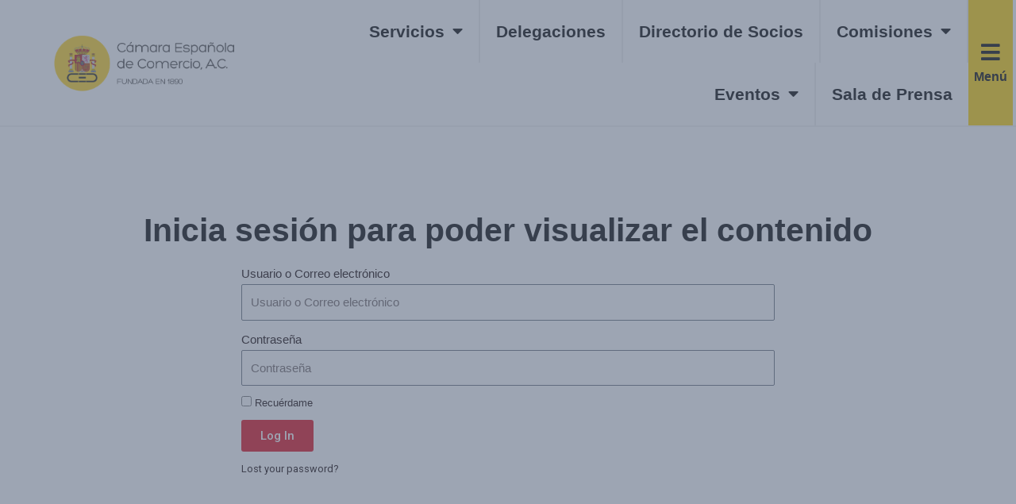

--- FILE ---
content_type: text/css
request_url: https://camescom.mx/wp-content/uploads/elementor/css/post-4329.css?ver=1765029667
body_size: 5060
content:
.elementor-4329 .elementor-element.elementor-element-a678a7b{padding:100px 0px 100px 0px;}.elementor-4329 .elementor-element.elementor-element-4ccda99{text-align:center;}.elementor-4329 .elementor-element.elementor-element-4ccda99 .elementor-heading-title{color:var( --e-global-color-e74b0ee );font-family:"Hero", Sans-serif;font-size:41px;font-weight:600;}.elementor-4329 .elementor-element.elementor-element-93e283c .elementor-field-group{margin-bottom:10px;}.elementor-4329 .elementor-element.elementor-element-93e283c .elementor-form-fields-wrapper{margin-bottom:-10px;}body .elementor-4329 .elementor-element.elementor-element-93e283c .elementor-field-group > label{padding-bottom:0px;}.elementor-4329 .elementor-element.elementor-element-93e283c .elementor-field-group .elementor-field:not(.elementor-select-wrapper){background-color:#ffffff;}.elementor-4329 .elementor-element.elementor-element-93e283c .elementor-field-group .elementor-select-wrapper select{background-color:#ffffff;}.elementor-4329 .elementor-element.elementor-element-93e283c > .elementor-widget-container{padding:0% 20% 0% 20%;}.elementor-4329 .elementor-element.elementor-element-bade196 > .elementor-container{min-height:65vh;}.elementor-4329 .elementor-element.elementor-element-bade196{padding:50px 0px 50px 0px;}.elementor-4329 .elementor-element.elementor-element-bcbdb0c > .elementor-element-populated{padding:0px 50px 0px 0px;}.elementor-4329 .elementor-element.elementor-element-34bef93 .elementor-icon-list-icon i{color:var( --e-global-color-accent );transition:color 0.3s;}.elementor-4329 .elementor-element.elementor-element-34bef93 .elementor-icon-list-icon svg{fill:var( --e-global-color-accent );transition:fill 0.3s;}.elementor-4329 .elementor-element.elementor-element-34bef93{--e-icon-list-icon-size:14px;--icon-vertical-offset:0px;}.elementor-4329 .elementor-element.elementor-element-34bef93 .elementor-icon-list-text{transition:color 0.3s;}.elementor-4329 .elementor-element.elementor-element-971f407 .elementor-heading-title{color:var( --e-global-color-e74b0ee );font-family:"Hero", Sans-serif;font-size:34px;font-weight:600;line-height:46px;}.elementor-4329 .elementor-element.elementor-element-4ca4b95 .jet-listing-dynamic-field__content{color:var( --e-global-color-text );font-weight:600;text-align:left;}.elementor-4329 .elementor-element.elementor-element-4ca4b95 .jet-listing-dynamic-field .jet-listing-dynamic-field__inline-wrap{width:auto;}.elementor-4329 .elementor-element.elementor-element-4ca4b95 .jet-listing-dynamic-field .jet-listing-dynamic-field__content{width:auto;}.elementor-4329 .elementor-element.elementor-element-4ca4b95 .jet-listing-dynamic-field{justify-content:flex-start;}.elementor-4329 .elementor-element.elementor-element-4ca4b95 > .elementor-widget-container{margin:0px 0px -10px 0px;}.elementor-4329 .elementor-element.elementor-element-a749dc2 .jet-listing-dynamic-field__content{color:var( --e-global-color-text );font-weight:600;text-align:left;}.elementor-4329 .elementor-element.elementor-element-a749dc2 .jet-listing-dynamic-field .jet-listing-dynamic-field__inline-wrap{width:auto;}.elementor-4329 .elementor-element.elementor-element-a749dc2 .jet-listing-dynamic-field .jet-listing-dynamic-field__content{width:auto;}.elementor-4329 .elementor-element.elementor-element-a749dc2 .jet-listing-dynamic-field{justify-content:flex-start;}.elementor-4329 .elementor-element.elementor-element-a749dc2 > .elementor-widget-container{margin:0px 0px -10px 0px;}.elementor-4329 .elementor-element.elementor-element-59f72e6 .jet-listing-dynamic-field__content{color:var( --e-global-color-text );font-weight:600;text-align:left;}.elementor-4329 .elementor-element.elementor-element-59f72e6 .jet-listing-dynamic-field .jet-listing-dynamic-field__inline-wrap{width:auto;}.elementor-4329 .elementor-element.elementor-element-59f72e6 .jet-listing-dynamic-field .jet-listing-dynamic-field__content{width:auto;}.elementor-4329 .elementor-element.elementor-element-59f72e6 .jet-listing-dynamic-field{justify-content:flex-start;}.elementor-4329 .elementor-element.elementor-element-fcd8c08 .elementor-heading-title{color:var( --e-global-color-accent );}.elementor-4329 .elementor-element.elementor-element-7ff0592 .jet-listing-dynamic-terms{text-align:left;}.elementor-4329 .elementor-element.elementor-element-7ff0592 .jet-listing-dynamic-terms__link{color:var( --e-global-color-e74b0ee );}.elementor-4329 .elementor-element.elementor-element-7ff0592 > .elementor-widget-container{margin:-10px 0px 0px 0px;}.elementor-4329 .elementor-element.elementor-element-b1a5f44 .elementor-heading-title{color:var( --e-global-color-accent );}.elementor-4329 .elementor-element.elementor-element-6852212 .jet-listing-dynamic-terms{text-align:left;}.elementor-4329 .elementor-element.elementor-element-6852212 .jet-listing-dynamic-terms__link{color:var( --e-global-color-e74b0ee );}.elementor-4329 .elementor-element.elementor-element-6852212 > .elementor-widget-container{margin:-10px 0px 0px 0px;}/* Start Custom Fonts CSS *//* End Custom Fonts CSS */

--- FILE ---
content_type: application/javascript;charset=UTF-8
request_url: https://cmar-zgpvh.maillist-manage.net/ua/TrailEvent?category=update&action=view&trackingCode=ZCFORMVIEW&viewFrom=URL_ACTION&zx=1308b7ac&signupFormIx=3z75a41b07447dc6825d5f5bab9a410927059beab72f9c035598eb6969b855770a&zcvers=2.0&source=https%3A%2F%2Fcamescom.mx%2Fsocios%2Fiberdrola-3%2F&fromPopup=true
body_size: 805
content:
zcParamsCallback({orgIx:"3ze68cec819856a4991cfb1a4731a58c0f89de31c619f570e63e2ddd5daa1559d0", actIx:"3z5d1f0143c80348c8088a5bef608c386ae29e8a2a8dd66109e7725cdae219d721",custIx:"3z190a87b2ac4d1a88be5e4747cd0269f8d7e5e0c2230edfd7d7a7de870381530f"});
zcSFReferrerCallback({status:"200",encryptSFId:"3z75a41b07447dc6825d5f5bab9a410927059beab72f9c035598eb6969b855770a",zc_ref:"3z190a87b2ac4d1a88be5e4747cd0269f8971083a01841e03bc1e200f43ad7e2af",cntrIx:"3z75a41b07447dc6825d5f5bab9a41092778a7eafddd5f206ac0c7d9a0728c152e"});
